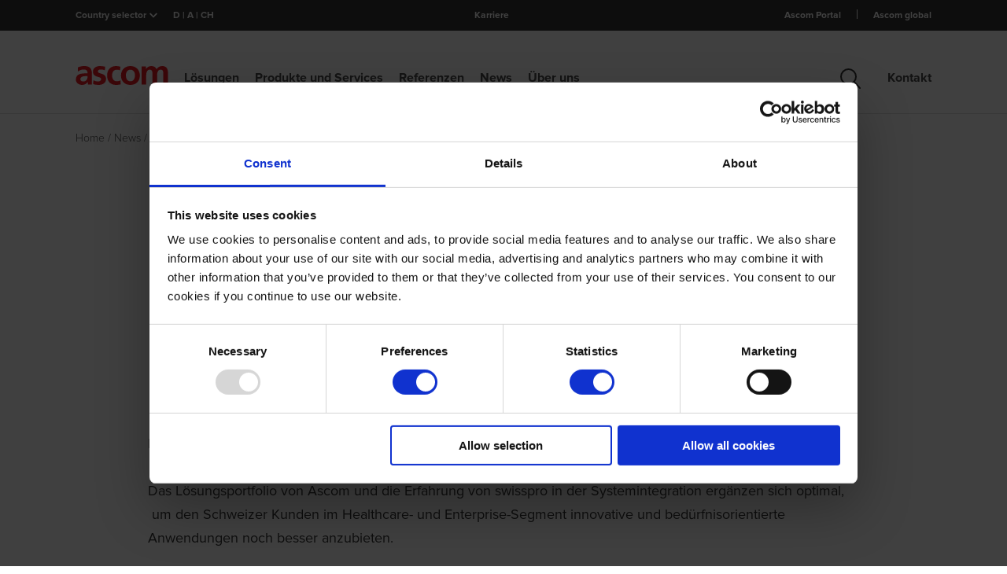

--- FILE ---
content_type: text/html; charset=utf-8
request_url: https://www.ascom.com/de/news/lokale-news/de-news/ascom-und-swisspro-schliessen-strategische-partnerschaft-ab/
body_size: 11952
content:


<!DOCTYPE html>
<html class="" lang="de">
<head>
    <meta charset="utf-8" />
    <meta name="viewport" content="width=device-width, initial-scale=1.0">

    <script>
        window.dataLayer = window.dataLayer || [];
        window.dataLayer.push({
            event: "breadcrumb_navigation",
            breadcrumbs: [{"Name":"Home","Url":"https://www.ascom.com/de/"},{"Name":"News","Url":"https://www.ascom.com/de/news/"},{"Name":"Local news","Url":"https://www.ascom.com/de/news/lokale-news/"},{"Name":"DE news","Url":"https://www.ascom.com/de/news/lokale-news/de-news/"},{"Name":"Ascom und swisspro schliessen strategische Partnerschaft ab","Url":"https://www.ascom.com/de/news/lokale-news/de-news/ascom-und-swisspro-schliessen-strategische-partnerschaft-ab/"}]
        });
</script>

        <script id="Cookiebot" src="https://consent.cookiebot.com/uc.js" data-cbid="6b51dd0f-95e3-4b0e-8727-fb46ae23babb" data-blockingmode="auto" type="text/javascript"></script>
    
        <!-- Google Tag Manager -->
        <script data-cookieconsent="ignore">
            (function (w, d, s, l, i) {
                w[l] = w[l] || [];
                w[l].push({
                    'gtm.start':
                        new Date().getTime(), event: 'gtm.js'
                });
                var f = d.getElementsByTagName(s)[0],
                    j = d.createElement(s), dl = l != 'dataLayer' ? '&l=' + l : '';
                j.async = true;
                j.src =
                    'https://www.googletagmanager.com/gtm.js?id=' + i + dl;
                f.parentNode.insertBefore(j, f);
            })(window, document, 'script', 'dataLayer', 'GTM-KW6Q67N');
        </script>
        <!-- End Google Tag Manager -->

    <link rel="canonical" href="https://www.ascom.com/de/news/lokale-news/de-news/ascom-und-swisspro-schliessen-strategische-partnerschaft-ab/" />


    <meta name="title" content="Ascom und swisspro schliessen strategische Partnerschaft ab" />


    <link rel="alternate" href="https://www.ascom.com/de/news/lokale-news/de-news/ascom-und-swisspro-schliessen-strategische-partnerschaft-ab/" hreflang="de" />


    <title>Ascom und swisspro schliessen strategische Partnerschaft ab</title>
    
    
    <script type="application/ld+json">
{"headline":"Ascom und swisspro schliessen strategische Partnerschaft ab","datePublished":"2021-03-11T09:55:06.000Z","dateModified":"2021-03-11T09:55:06.000Z","image":["https://www.ascom.com/contentassets/f52bfd773caa4e95b970333f44f8cc09/ascom-logo.jpg?width=1024"],"author":[{"@type":"Organization","name":"Ascom Marketing Team","url":"https://www.ascom.com/"}],"@context":"https://schema.org","@type":"NewsArticle"}
</script>


    
    
    
    <link href="/frontend/css/main.css?version=639040604780000000" rel="stylesheet" />

    <script src="/frontend/js/jquery.js?version=639040604780000000"></script>

    <script type="text/javascript">
_iaq = [ ['client', 'ascomsverige'], ['track', 'consume'] ]; !function(d,s){var ia=d.createElement(s);ia.async=1,s=d.getElementsByTagName(s)[0],ia.src='//s.emea01.idio.episerver.net/ia.js',s.parentNode.insertBefore(ia,s)}(document,'script');
</script>

<script type="text/javascript">var appInsights=window.appInsights||function(config){function t(config){i[config]=function(){var t=arguments;i.queue.push(function(){i[config].apply(i,t)})}}var i={config:config},u=document,e=window,o="script",s="AuthenticatedUserContext",h="start",c="stop",l="Track",a=l+"Event",v=l+"Page",r,f;setTimeout(function(){var t=u.createElement(o);t.src=config.url||"https://js.monitor.azure.com/scripts/a/ai.0.js";u.getElementsByTagName(o)[0].parentNode.appendChild(t)});try{i.cookie=u.cookie}catch(y){}for(i.queue=[],r=["Event","Exception","Metric","PageView","Trace","Dependency"];r.length;)t("track"+r.pop());return t("set"+s),t("clear"+s),t(h+a),t(c+a),t(h+v),t(c+v),t("flush"),config.disableExceptionTracking||(r="onerror",t("_"+r),f=e[r],e[r]=function(config,t,u,e,o){var s=f&&f(config,t,u,e,o);return s!==!0&&i["_"+r](config,t,u,e,o),s}),i}({instrumentationKey:"8e84f7e0-4e22-43be-a258-0a6250d76e7f",sdkExtension:"a"});window.appInsights=appInsights;appInsights.queue&&appInsights.queue.length===0&&appInsights.trackPageView();</script></head>
<body>
    <!-- Google Tag Manager (noscript) -->
    <noscript>
        <iframe src="https://www.googletagmanager.com/ns.html?id=GTM-KW6Q67N"
                height="0" width="0" style="display:none;visibility:hidden"></iframe>
    </noscript>
    <!-- End Google Tag Manager (noscript) -->

    
    

    <header class="main-header">
        <!--InfoBar section-->
        <div class="c-infobar">
            <div class="c-infobar__container grid-container--small">
                <div class="c-infobar__left">
                    
<div class="country-selector">
    <div class="selector">Country selector</div> <img src="/Frontend/images/chevron_white.svg" alt="chevron arrow" />
    <div class="dropdown-country">
        <div class="dropdown-country__inner">
            <div class="grid-container--small">
                <div class="close-drowpdown-icon"></div>
                <div class="countries__wrapper">
    <div class="countries__collumn">
        <ul>
            <li>
                        <a href="/?resetBranchToken=b2fc0925de834ccb83149a2d75fa928b" class="">Corporate</a>
            </li>
            <li>
                        <a href="/asia-pacific" class="">Asia Pacific</a>
            </li>
            <li>
                        <a href="/nl-be" class="">Belgi&#235;</a>
                        <a href="/fr-be" class="">Belgique</a>
            </li>
            <li>
                        <a href="/da" class="">Danmark</a>
            </li>
            <li>
                        <a href="/de" class="selected">D | A | CH</a>
            </li>
        </ul>
    </div>
                        <div class="countries__collumn">
        <ul>
            <li>
                        <a href="/fr" class="">France</a>
            </li>
            <li>
                        <a href="/it" class="">Italia</a>
            </li>
            <li>
                        <a href="/nl" class="">Nederland</a>
            </li>
            <li>
                        <a href="/north-america" class="">North America</a>
            </li>
            <li>
                        <a href="/no" class="">Norge</a>
            </li>
            <li>
                        <a href="/pt" class="">Portugal</a>
            </li>
        </ul>
    </div>
                        <div class="countries__collumn">
        <ul>
            <li>
                        <a href="/es" class="">Spain</a>
            </li>
            <li>
                        <a href="/fi" class="">Suomi</a>
            </li>
            <li>
                        <a href="/sv" class="">Sverige</a>
            </li>
            <li>
                        <a href="/fr-ch" class="">Suisse</a>
            </li>
            <li>
                        <a href="/uk" class="">United Kingdom</a>
            </li>
            <li>
                        <a href="/pl" class="">Poland</a>
            </li>
        </ul>
    </div>
                </div>
            </div>
        </div>
    </div>
</div>
<div class="current-language">D | A | CH</div>
                </div>

                <div class="c-infobar__center">
    <a href="/de/uber-uns/arbeiten-bei-ascom/careers/" class="job-link">Karriere</a>
</div>

                
<div class="c-infobar__right">
        <ul>
                <li class="">
                    <a href="/de/uber-uns/vorteile-von-ascom/ascom-portal-access/" target="_blank">Ascom Portal</a>
                </li>
                <li class="">
                    <a href="/?resetBranchToken=4e6c5074aa8d4bad82878b14346df432">Ascom global</a>
                </li>
        </ul>
</div>

            </div>
        </div>

        <!--Top Header section-->
        <section class="header-container">
            <div class="header">
                <div class="grid-container--small">
                    


    <div class="header__wrapper">
        <div class="logo">
            <a href="/de">
                <img src="/Frontend/images/ascom-logo.svg" alt="Ascom company logo" />
            </a>
        </div>
        <nav class="navbar">
            <ul class="nav">
                        <li class="rootmenu ">
                            <a class="nav-title" href="/de/losungen/">L&#246;sungen</a>
                            
                                <div class="desktop-nav">
                                    <div class="desktop-nav__inner nav-item">
                                        <div class="grid-container--small nav-item-content">
                                            <div class="close-drowpdown-icon"></div>
                                            <div class="desktop-nav__inner--title"><a href="/de/losungen/">L&#246;sungen</a></div>
                                                <ul>
                                                            <li class="">
                <a href="/de/losungen/enterprise/" class="chevron">Enterprise</a>

                <div class="nav-item hover">
                    <div class="nav-item-content">
                        <ul>
                            <li>
                                <a class="title" href="/de/losungen/enterprise/">Enterprise</a>
                            </li>
                                    <li class="">
                <a href="/de/losungen/enterprise/arbeitsplatzsicherheit/" class="chevron">Sicherheit am Arbeitsplatz</a>

                <div class="nav-item ">
                    <div class="nav-item-content">
                        <ul>
                            <li>
                                <a class="title" href="/de/losungen/enterprise/arbeitsplatzsicherheit/">Sicherheit am Arbeitsplatz</a>
                            </li>
                                    <li class="">
                <a href="/de/losungen/enterprise/arbeitsplatzsicherheit/personalsicherheitsalarme/" class="">Personalsicherheitsalarme</a>

        </li>
        <li class="">
                <a href="/de/losungen/enterprise/arbeitsplatzsicherheit/sicherheit-am-alleinarbeitsplatz/" class="">Sicherheit am Alleinarbeitsplatz</a>

        </li>
        <li class="">
                <a href="/de/losungen/enterprise/arbeitsplatzsicherheit/sicherheitsdienst/" class="">Sicherheitsdienst</a>

        </li>

                        </ul>
                    </div>
                </div>
        </li>
        <li class="">
                <a href="/de/losungen/enterprise/situationsbewusstsein/" class="chevron">Situationsbewusstsein</a>

                <div class="nav-item ">
                    <div class="nav-item-content">
                        <ul>
                            <li>
                                <a class="title" href="/de/losungen/enterprise/situationsbewusstsein/">Situationsbewusstsein</a>
                            </li>
                                    <li class="">
                <a href="/de/losungen/enterprise/situationsbewusstsein/iot-und-sensorintegration/" class="">IoT und Sensorintegration</a>

        </li>

                        </ul>
                    </div>
                </div>
        </li>
        <li class="">
                <a href="/de/losungen/enterprise/betriebliche-effizienz/" class="chevron">Betriebliche Effizienz</a>

                <div class="nav-item ">
                    <div class="nav-item-content">
                        <ul>
                            <li>
                                <a class="title" href="/de/losungen/enterprise/betriebliche-effizienz/">Betriebliche Effizienz</a>
                            </li>
                                    <li class="">
                <a href="/de/losungen/enterprise/betriebliche-effizienz/aufgabenmanagement/" class="">Aufgabenmanagement</a>

        </li>
        <li class="">
                <a href="/de/losungen/enterprise/betriebliche-effizienz/planmabige-wartung/" class="">Planm&#228;&#223;ige Wartung</a>

        </li>
        <li class="">
                <a href="/de/losungen/enterprise/betriebliche-effizienz/storungsreaktion/" class="">St&#246;rungsreaktion</a>

        </li>

                        </ul>
                    </div>
                </div>
        </li>

                        </ul>
                    </div>
                </div>
        </li>
        <li class="">
                <a href="/de/losungen/krankenhauser-akutversorgung/" class="chevron">L&#246;sungen f&#252;r Krankenh&#228;user</a>

                <div class="nav-item hover">
                    <div class="nav-item-content">
                        <ul>
                            <li>
                                <a class="title" href="/de/losungen/krankenhauser-akutversorgung/">L&#246;sungen f&#252;r Krankenh&#228;user</a>
                            </li>
                                    <li class="">
                <a href="/de/losungen/krankenhauser-akutversorgung/integration-von-medizingeraten/" class="">Integration von medizinischen Ger&#228;ten</a>

        </li>
        <li class="">
                <a href="/de/losungen/krankenhauser-akutversorgung/klinische-uberwachung/" class="">Klinische &#220;berwachung</a>

        </li>
        <li class="">
                <a href="/de/losungen/krankenhauser-akutversorgung/leise-intensivstation/" class="">Ruhige Intensivstation (ITS)</a>

        </li>
        <li class="">
                <a href="/de/losungen/krankenhauser-akutversorgung/klinisches-alarmmanagement/" class="">Klinisches Alarmmanagement</a>

        </li>
        <li class="">
                <a href="/de/losungen/krankenhauser-akutversorgung/virtueller-rundgang/" class="">Virtueller 360 Grad Rundgang</a>

        </li>
        <li class="">
                <a href="/de/losungen/krankenhauser-akutversorgung/solutions/smarter-patientenruf/" class="">Smarte Patientenrufsysteme</a>

        </li>
        <li class="">
                <a href="/de/losungen/krankenhauser-akutversorgung/solutions/personalsicherheit-am-arbeitsplatz/" class="">Personalsicherheit am Arbeitsplatz</a>

        </li>
        <li class="">
                <a href="/de/losungen/krankenhauser-akutversorgung/solutions/stille-medizinische-alarme/" class="">Stille medizinische Alarme</a>

        </li>
        <li class="">
                <a href="/de/losungen/krankenhauser-akutversorgung/solutions/pflege-koordination/" class="">Pflege-Koordination</a>

        </li>
        <li class="">
                <a href="/de/losungen/krankenhauser-akutversorgung/solutions/teamalarmierung-und-ersthelfer-management/" class="">Team-Alarmierungen &amp; Ersthelferl&#246;sungen</a>

        </li>
        <li class="">
                <a href="/de/losungen/krankenhauser-akutversorgung/solutions/entscheidungsunterstutzung/" class="">Entscheidungsunterst&#252;tzungssystem (CDSS)</a>

        </li>

                        </ul>
                    </div>
                </div>
        </li>
        <li class="">
                <a href="/de/losungen/langzeitpflege/" class="chevron">L&#246;sungen f&#252;r die Langzeitpflege</a>

                <div class="nav-item hover">
                    <div class="nav-item-content">
                        <ul>
                            <li>
                                <a class="title" href="/de/losungen/langzeitpflege/">L&#246;sungen f&#252;r die Langzeitpflege</a>
                            </li>
                                    <li class="">
                <a href="/de/losungen/langzeitpflege/aktivitatsuberwachung/" class="">Aktivit&#228;ts&#252;berwachungsl&#246;sung</a>

        </li>
        <li class="">
                <a href="/de/losungen/langzeitpflege/bewohnerkommunikations--und-bewohnerrufsystem/" class="">Kommunikations- und Rufsysteme f&#252;r Bewohner</a>

        </li>
        <li class="">
                <a href="/de/losungen/langzeitpflege/zielgerichtetes-alarmmanagementsystem/" class="">Zielgerichtetes Alarmmanagementsystem</a>

        </li>
        <li class="">
                <a href="/de/losungen/langzeitpflege/schutz-desorientierter-bewohner/" class="">Schutz desorientierter Bewohner</a>

        </li>

                        </ul>
                    </div>
                </div>
        </li>

                                                </ul>
                                        </div>
                                    </div>
                                </div>
                        </li>
                        <li class="rootmenu ">
                            <a class="nav-title" href="/de/produkte-und-services/">Produkte und Services</a>
                            
                                <div class="desktop-nav">
                                    <div class="desktop-nav__inner nav-item">
                                        <div class="grid-container--small nav-item-content">
                                            <div class="close-drowpdown-icon"></div>
                                            <div class="desktop-nav__inner--title"><a href="/de/produkte-und-services/">Produkte und Services</a></div>
                                                <ul>
                                                            <li class="">
                <a href="/de/produkte-und-services/software/" class="chevron">Software</a>

                <div class="nav-item hover">
                    <div class="nav-item-content">
                        <ul>
                            <li>
                                <a class="title" href="/de/produkte-und-services/software/">Software</a>
                            </li>
                                    <li class="">
                <a href="/de/produkte-und-services/software/smartsense-software/" class="">SmartSense Software</a>

        </li>
        <li class="">
                <a href="/de/produkte-und-services/software/ascom--digistat-suite/" class="">Digistat Software-Suite</a>

        </li>
        <li class="">
                <a href="/de/produkte-und-services/software/unite-kommunikationssoftware/" class="">Ascom Unite Software</a>

        </li>
        <li class="">
                <a href="/de/produkte-und-services/software/ofelia-software/" class="">Ofelia Software</a>

        </li>
        <li class="">
                <a href="/de/produkte-und-services/software/prisoner-app/" class="">Prisoner-App</a>

        </li>

                        </ul>
                    </div>
                </div>
        </li>
        <li class="">
                <a href="/de/produkte-und-services/services/" class="chevron">Services</a>

                <div class="nav-item hover">
                    <div class="nav-item-content">
                        <ul>
                            <li>
                                <a class="title" href="/de/produkte-und-services/services/">Services</a>
                            </li>
                                    <li class="">
                <a href="/de/produkte-und-services/services/consulting-services/" class="">Consulting Services</a>

        </li>
        <li class="">
                <a href="/de/produkte-und-services/services/implementierung-und-schulung/" class="">Implementierung und Schulung</a>

        </li>
        <li class="">
                <a href="/de/produkte-und-services/services/support-und-wartung/" class="">Support und Wartung</a>

        </li>

                        </ul>
                    </div>
                </div>
        </li>
        <li class="">
                <a href="/de/produkte-und-services/patienten--und-bewohnerrufsysteme/" class="chevron">Patienten- und Bewohnerrufsysteme</a>

                <div class="nav-item hover">
                    <div class="nav-item-content">
                        <ul>
                            <li>
                                <a class="title" href="/de/produkte-und-services/patienten--und-bewohnerrufsysteme/">Patienten- und Bewohnerrufsysteme</a>
                            </li>
                                    <li class="">
                <a href="/de/produkte-und-services/patienten--und-bewohnerrufsysteme/telecare-fur-pflegeheime/" class="">teleCARE f&#252;r Pflegeheime</a>

        </li>
        <li class="">
                <a href="/de/produkte-und-services/patienten--und-bewohnerrufsysteme/telecare-fur-krankenhauser/" class="">teleCARE f&#252;r Krankenh&#228;user</a>

        </li>

                        </ul>
                    </div>
                </div>
        </li>
        <li class="">
                <a href="/de/produkte-und-services/mobilgerate/" class="chevron">Mobilger&#228;te</a>

                <div class="nav-item hover">
                    <div class="nav-item-content">
                        <ul>
                            <li>
                                <a class="title" href="/de/produkte-und-services/mobilgerate/">Mobilger&#228;te</a>
                            </li>
                                    <li class="">
                <a href="/de/produkte-und-services/mobilgerate/smartphones/" class="chevron">Smartphones</a>

                <div class="nav-item ">
                    <div class="nav-item-content">
                        <ul>
                            <li>
                                <a class="title" href="/de/produkte-und-services/mobilgerate/smartphones/">Smartphones</a>
                            </li>
                                    <li class="">
                <a href="/de/produkte-und-services/mobilgerate/smartphones/myco-4/" class="">Myco 4</a>

        </li>

                        </ul>
                    </div>
                </div>
        </li>
        <li class="">
                <a href="/de/produkte-und-services/mobilgerate/dect--und-vowifi-telefone/" class="chevron">DECT- und VoWiFi-Telefone</a>

                <div class="nav-item ">
                    <div class="nav-item-content">
                        <ul>
                            <li>
                                <a class="title" href="/de/produkte-und-services/mobilgerate/dect--und-vowifi-telefone/">DECT- und VoWiFi-Telefone</a>
                            </li>
                                    <li class="">
                <a href="/de/produkte-und-services/mobilgerate/dect--und-vowifi-telefone/i63/" class="">i63</a>

        </li>
        <li class="">
                <a href="/de/produkte-und-services/mobilgerate/dect--und-vowifi-telefone/d83/" class="">d83</a>

        </li>
        <li class="">
                <a href="/de/produkte-und-services/mobilgerate/dect--und-vowifi-telefone/d63/" class="">d63</a>

        </li>
        <li class="">
                <a href="/de/produkte-und-services/mobilgerate/dect--und-vowifi-telefone/d43/" class="">d43</a>

        </li>

                        </ul>
                    </div>
                </div>
        </li>
        <li class="">
                <a href="/de/produkte-und-services/mobilgerate/pager/" class="chevron">Pager</a>

                <div class="nav-item ">
                    <div class="nav-item-content">
                        <ul>
                            <li>
                                <a class="title" href="/de/produkte-und-services/mobilgerate/pager/">Pager</a>
                            </li>
                                    <li class="">
                <a href="/de/produkte-und-services/mobilgerate/pager/a72/" class="">a72</a>

        </li>
        <li class="">
                <a href="/de/produkte-und-services/mobilgerate/pager/914d/" class="">914D</a>

        </li>

                        </ul>
                    </div>
                </div>
        </li>
        <li class="">
                <a href="/de/produkte-und-services/mobilgerate/MSTeams/" class="">MS Teams in IP-DECT</a>

        </li>

                        </ul>
                    </div>
                </div>
        </li>

                                                </ul>
                                        </div>
                                    </div>
                                </div>
                        </li>
                        <li class="rootmenu ">
                            <a class="nav-title" href="/de/kundenreferenzen/">Referenzen</a>
                            
                                <div class="desktop-nav">
                                    <div class="desktop-nav__inner nav-item">
                                        <div class="grid-container--small nav-item-content">
                                            <div class="close-drowpdown-icon"></div>
                                            <div class="desktop-nav__inner--title"><a href="/de/kundenreferenzen/">Weitere Kundenreferenzen</a></div>
                                                <ul>
                                                            <li class="">
                <a href="/de/kundenreferenzen/ElfenauPark/" class="">ElfenauPark</a>

        </li>
        <li class="">
                <a href="/de/kundenreferenzen/zumsy-birgli/" class="">Zumsy Birgli</a>

        </li>
        <li class="">
                <a href="/de/kundenreferenzen/drk-krankenhaus-clementinenhaus-hannover/" class="">DRK-Krankenhaus Clementinenhaus Hannover</a>

        </li>
        <li class="">
                <a href="/de/kundenreferenzen/das-universitaetsklinikum-bonn/" class="">Universit&#228;tsklinikum Bonn</a>

        </li>
        <li class="">
                <a href="/de/kundenreferenzen/varta-kundenreferenz/" class="">Varta Microbattery</a>

        </li>
        <li class="">
                <a href="/de/kundenreferenzen/alterswohnen-sts-ag/" class="">Alterswohnen STS AG</a>

        </li>
        <li class="">
                <a href="/de/kundenreferenzen/wernsing-feinkost-kundenreferenz/" class="">Wernsing Feinkost</a>

        </li>

                                                </ul>
                                        </div>
                                    </div>
                                </div>
                        </li>
                        <li class="rootmenu ">
                            <a class="nav-title" href="/de/news/">News</a>
                            
                                <div class="desktop-nav">
                                    <div class="desktop-nav__inner nav-item">
                                        <div class="grid-container--small nav-item-content">
                                            <div class="close-drowpdown-icon"></div>
                                            <div class="desktop-nav__inner--title"><a href="/de/news/">News</a></div>
                                                <ul>
                                                            <li class="">
                <a href="/de/news/blogs/" class="chevron">Ascom Blog</a>

                <div class="nav-item hover">
                    <div class="nav-item-content">
                        <ul>
                            <li>
                                <a class="title" href="/de/news/blogs/">Ascom Blog</a>
                            </li>
                                    <li class="">
                <a href="/de/news/blogs/de-blogs/digitale-reifegradmessung/" class="">Digitale Reifegradmessung</a>

        </li>
        <li class="">
                <a href="/de/news/blogs/de-blogs/die-zukunft-liegt-in-der-cloud/" class="">Die Zukunft liegt in der Cloud</a>

        </li>
        <li class="">
                <a href="/de/news/blogs/de-blogs/move-the-data---not-the-caregiver/" class="">Move the Data - not the Caregiver!</a>

        </li>
        <li class="">
                <a href="/de/news/blogs/de-blogs/people-of-ascom_nicole/" class="">People of Ascom: Nicole</a>

        </li>
        <li class="">
                <a href="/de/news/blogs/global-blogs/leise-intensivstation/" class="">Die leise Intensivstation: Revolutionierung des Gesundheitswesens durch Innovation und Interoperabilit&#228;t</a>

        </li>

                        </ul>
                    </div>
                </div>
        </li>
        <li class="">
                <a href="/de/news/events/" class="chevron">Events</a>

                <div class="nav-item hover">
                    <div class="nav-item-content">
                        <ul>
                            <li>
                                <a class="title" href="/de/news/events/">Events</a>
                            </li>
                                    <li class="">
                <a href="/de/news/events/esicm-2025/" class="">ESICM 2025</a>

        </li>
        <li class="">
                <a href="/de/news/events/de-events/ascom-bei-der-dmea-2025/" class="">DMEA 2025 in Berlin</a>

        </li>

                        </ul>
                    </div>
                </div>
        </li>

                                                </ul>
                                        </div>
                                    </div>
                                </div>
                        </li>
                        <li class="rootmenu ">
                            <a class="nav-title" href="/de/uber-uns/">&#220;ber uns</a>
                            
                                <div class="desktop-nav">
                                    <div class="desktop-nav__inner nav-item">
                                        <div class="grid-container--small nav-item-content">
                                            <div class="close-drowpdown-icon"></div>
                                            <div class="desktop-nav__inner--title"><a href="/de/uber-uns/">&#220;ber uns</a></div>
                                                <ul>
                                                            <li class="">
                <a href="/de/uber-uns/wer-wir-sind/" class="chevron">Wer wir sind</a>

                <div class="nav-item hover">
                    <div class="nav-item-content">
                        <ul>
                            <li>
                                <a class="title" href="/de/uber-uns/wer-wir-sind/">Wer wir sind</a>
                            </li>
                                    <li class="">
                <a href="/de/uber-uns/wer-wir-sind/unternehmensstrategie/" class="">Unternehmensstrategie</a>

        </li>
        <li class="">
                <a href="/de/uber-uns/wer-wir-sind/kontakt/" class="">Kontakt</a>

        </li>

                        </ul>
                    </div>
                </div>
        </li>
        <li class="">
                <a href="/de/uber-uns/vorteile-von-ascom/" class="chevron">Vorteile von Ascom</a>

                <div class="nav-item hover">
                    <div class="nav-item-content">
                        <ul>
                            <li>
                                <a class="title" href="/de/uber-uns/vorteile-von-ascom/">Vorteile von Ascom</a>
                            </li>
                                    <li class="">
                <a href="/de/uber-uns/vorteile-von-ascom/interoperabilitatspartner/" class="chevron">Interoperabilit&#228;tspartner</a>

                <div class="nav-item ">
                    <div class="nav-item-content">
                        <ul>
                            <li>
                                <a class="title" href="/de/uber-uns/vorteile-von-ascom/interoperabilitatspartner/">Interoperabilit&#228;tspartner</a>
                            </li>
                                    <li class="">
                <a href="/de/uber-uns/vorteile-von-ascom/interoperabilitatspartner/avaya/" class="">Avaya</a>

        </li>
        <li class="">
                <a href="/de/uber-uns/vorteile-von-ascom/interoperabilitatspartner/lancom-systems/" class="">Lancom Systems</a>

        </li>
        <li class="">
                <a href="/de/uber-uns/vorteile-von-ascom/interoperabilitatspartner/mindray/" class="">Mindray</a>

        </li>
        <li class="">
                <a href="/de/uber-uns/vorteile-von-ascom/interoperabilitatspartner/mobileiron/" class="">MobileIron</a>

        </li>
        <li class="">
                <a href="/de/uber-uns/vorteile-von-ascom/interoperabilitatspartner/ruckus-networks/" class="">Ruckus Networks</a>

        </li>
        <li class="">
                <a href="/de/uber-uns/vorteile-von-ascom/interoperabilitatspartner/sonitor/" class="">Sonitor</a>

        </li>
        <li class="">
                <a href="/de/uber-uns/vorteile-von-ascom/interoperabilitatspartner/stanley-healthcare/" class="">STANLEY Healthcare</a>

        </li>

                        </ul>
                    </div>
                </div>
        </li>
        <li class="">
                <a href="/de/uber-uns/vorteile-von-ascom/ecosystem-myco--friends/" class="chevron">Ecosystem Myco &amp; Friends</a>

                <div class="nav-item ">
                    <div class="nav-item-content">
                        <ul>
                            <li>
                                <a class="title" href="/de/uber-uns/vorteile-von-ascom/ecosystem-myco--friends/">Ecosystem Myco &amp; Friends</a>
                            </li>
                                    <li class="">
                <a href="/de/uber-uns/vorteile-von-ascom/ecosystem-myco--friends/myco--friends-app-partner/" class="">Myco &amp; Friends App Partner</a>

        </li>

                        </ul>
                    </div>
                </div>
        </li>

                        </ul>
                    </div>
                </div>
        </li>
        <li class="">
                <a href="/de/uber-uns/arbeiten-bei-ascom/" class="chevron">Arbeiten bei Ascom</a>

                <div class="nav-item hover">
                    <div class="nav-item-content">
                        <ul>
                            <li>
                                <a class="title" href="/de/uber-uns/arbeiten-bei-ascom/">Arbeiten bei Ascom</a>
                            </li>
                                    <li class="">
                <a href="/de/uber-uns/arbeiten-bei-ascom/careers/" class="">Karriere</a>

        </li>

                        </ul>
                    </div>
                </div>
        </li>
        <li class="">
                <a href="/de/uber-uns/sales-partner/" class="">Sales Partner</a>

        </li>

                                                </ul>
                                        </div>
                                    </div>
                                </div>
                        </li>
                        <li class="rootmenu contact">
                            <a class="nav-title" href="/de/uber-uns/wer-wir-sind/kontakt/">Kontakt</a>
                        </li>

                    <li class="search">
                        <span>
                            <img src="/Frontend/images/search.svg" alt="Suche" />
                        </span>
                        <div class="desktop-nav">
                            <div class="dropdown-search">
                                <div class="c-search">
                                    <div class="grid-container--small">
                                        <div class="c-search__container" id="nav-menu-search-form-container">
                                            <form action="/search-controller/search" data-ajax="true" data-ajax-method="post" data-ajax-mode="replace" data-ajax-success="homepageSearchLoaded" data-ajax-update="#nav-menu-search-form-container" id="form0" method="post">    <div class="c-search__input">
        <input class="searchTextBox text-box single-line" id="SearchTerm" name="SearchTerm" placeholder="Suchbegriff" type="text" value="" />
        
        <button type="button" data-is-header="true"></button>
    </div>
    <button class="c-search__button">Suche</button>
<input id="pageReference" name="pageReference" type="hidden" value="b04ydGJNZnhvcUFLSWMwaDVQczVqdz090" /><input id="pageLanguage" name="pageLanguage" type="hidden" value="UVh3c0JzQitpTmtoc0JuT3BCSGxJUT090" /><input id="pageRedirect" name="pageRedirect" type="hidden" value="" /><input name="__RequestVerificationToken" type="hidden" value="mbhecTTA43EglatSKbBT0SqWNtplhRPnxK0-P9YyKRut--JhHGf41JVgoPHPipLFgx1sV05PYHMnmqRl6ltWDnd5PgDDiS4uEJT7-DrXjjo1" /></form>
                                        </div>
                                    </div>
                                </div>
                            </div>
                        </div>
                    </li>
            </ul>
        </nav>

        <div class="mobile-icons__container">
                <div>
                    <a href="/de/suche/">
                        <img src="/Frontend/images/search.svg" alt="search">
                    </a>
                </div>
            <span class="hamburger-button">
                <span></span>
            </span>
        </div>
    </div>
    <div class="mobile-nav">
        <div class="mobile-nav__wrapper">
            
<div class="mobile-selector__wrapper">
    <div class="mobile-selector--container">
        <div class="mobile-selector">Country Selector: <span>D | A | CH</span></div>
        <div class="arrow-image-container">
            <div class="arrow-image"></div>
        </div>
    </div>
    <ul class="inner-menu">
        <li class="inner-item">
            <div class="inner-item--container">
                        <a href="/?resetBranchToken=ce09e1963657495b9cc65656083db983" class="">Corporate</a>
            </div>
        </li>
        <li class="inner-item">
            <div class="inner-item--container">
                        <a href="/asia-pacific" class="">Asia Pacific</a>
            </div>
        </li>
        <li class="inner-item">
            <div class="inner-item--container">
                        <a href="/nl-be" class="">Belgi&#235;</a>
                        <a href="/fr-be" class="">Belgique</a>
            </div>
        </li>
        <li class="inner-item">
            <div class="inner-item--container">
                        <a href="/da" class="">Danmark</a>
            </div>
        </li>
        <li class="inner-item">
            <div class="inner-item--container">
                        <a href="/de" class="selected">D | A | CH</a>
            </div>
        </li>
                <li class="inner-item">
            <div class="inner-item--container">
                        <a href="/fr" class="">France</a>
            </div>
        </li>
        <li class="inner-item">
            <div class="inner-item--container">
                        <a href="/it" class="">Italia</a>
            </div>
        </li>
        <li class="inner-item">
            <div class="inner-item--container">
                        <a href="/nl" class="">Nederland</a>
            </div>
        </li>
        <li class="inner-item">
            <div class="inner-item--container">
                        <a href="/north-america" class="">North America</a>
            </div>
        </li>
        <li class="inner-item">
            <div class="inner-item--container">
                        <a href="/no" class="">Norge</a>
            </div>
        </li>
        <li class="inner-item">
            <div class="inner-item--container">
                        <a href="/pt" class="">Portugal</a>
            </div>
        </li>
                <li class="inner-item">
            <div class="inner-item--container">
                        <a href="/es" class="">Spain</a>
            </div>
        </li>
        <li class="inner-item">
            <div class="inner-item--container">
                        <a href="/fi" class="">Suomi</a>
            </div>
        </li>
        <li class="inner-item">
            <div class="inner-item--container">
                        <a href="/sv" class="">Sverige</a>
            </div>
        </li>
        <li class="inner-item">
            <div class="inner-item--container">
                        <a href="/fr-ch" class="">Suisse</a>
            </div>
        </li>
        <li class="inner-item">
            <div class="inner-item--container">
                        <a href="/uk" class="">United Kingdom</a>
            </div>
        </li>
        <li class="inner-item">
            <div class="inner-item--container">
                        <a href="/pl" class="">Poland</a>
            </div>
        </li>
    </ul>
</div>
            <ul class="main-menu">
                        <li class="main-item">
                            <div class="main-item--container">
                                    <a href="/de/losungen/" class="">L&#246;sungen</a>

                                    <div class="arrow-image-container">
                                        <div class="arrow-image"></div>
                                    </div>
                            </div>
                                <ul class="inner-menu">
                                        <li class="inner-item">
                                            <div class="inner-item--container">
                                                    <a href="/de/losungen/enterprise/" class="">Enterprise</a>

                                                    <div class="arrow-image-container">
                                                        <div class="arrow-image"></div>
                                                    </div>
                                            </div>
                                                <ul class="secondary-inner-item">
                                                        <li>
                                                            <div class="secondary-inner-item--container">
                                                                    <a href="/de/losungen/enterprise/arbeitsplatzsicherheit/" class="">Sicherheit am Arbeitsplatz</a>

                                                            </div>
                                                        </li>
                                                        <li>
                                                            <div class="secondary-inner-item--container">
                                                                    <a href="/de/losungen/enterprise/situationsbewusstsein/" class="">Situationsbewusstsein</a>

                                                            </div>
                                                        </li>
                                                        <li>
                                                            <div class="secondary-inner-item--container">
                                                                    <a href="/de/losungen/enterprise/betriebliche-effizienz/" class="">Betriebliche Effizienz</a>

                                                            </div>
                                                        </li>
                                                </ul>
                                        </li>
                                        <li class="inner-item">
                                            <div class="inner-item--container">
                                                    <a href="/de/losungen/krankenhauser-akutversorgung/" class="">L&#246;sungen f&#252;r Krankenh&#228;user</a>

                                                    <div class="arrow-image-container">
                                                        <div class="arrow-image"></div>
                                                    </div>
                                            </div>
                                                <ul class="secondary-inner-item">
                                                        <li>
                                                            <div class="secondary-inner-item--container">
                                                                    <a href="/de/losungen/krankenhauser-akutversorgung/integration-von-medizingeraten/" class="">Integration von medizinischen Ger&#228;ten</a>

                                                            </div>
                                                        </li>
                                                        <li>
                                                            <div class="secondary-inner-item--container">
                                                                    <a href="/de/losungen/krankenhauser-akutversorgung/klinische-uberwachung/" class="">Klinische &#220;berwachung</a>

                                                            </div>
                                                        </li>
                                                        <li>
                                                            <div class="secondary-inner-item--container">
                                                                    <a href="/de/losungen/krankenhauser-akutversorgung/leise-intensivstation/" class="">Ruhige Intensivstation (ITS)</a>

                                                            </div>
                                                        </li>
                                                        <li>
                                                            <div class="secondary-inner-item--container">
                                                                    <a href="/de/losungen/krankenhauser-akutversorgung/klinisches-alarmmanagement/" class="">Klinisches Alarmmanagement</a>

                                                            </div>
                                                        </li>
                                                        <li>
                                                            <div class="secondary-inner-item--container">
                                                                    <a href="/de/losungen/krankenhauser-akutversorgung/virtueller-rundgang/" class="">Virtueller 360 Grad Rundgang</a>

                                                            </div>
                                                        </li>
                                                        <li>
                                                            <div class="secondary-inner-item--container">
                                                                    <a href="/de/losungen/krankenhauser-akutversorgung/solutions/smarter-patientenruf/" class="">Smarte Patientenrufsysteme</a>

                                                            </div>
                                                        </li>
                                                        <li>
                                                            <div class="secondary-inner-item--container">
                                                                    <a href="/de/losungen/krankenhauser-akutversorgung/solutions/personalsicherheit-am-arbeitsplatz/" class="">Personalsicherheit am Arbeitsplatz</a>

                                                            </div>
                                                        </li>
                                                        <li>
                                                            <div class="secondary-inner-item--container">
                                                                    <a href="/de/losungen/krankenhauser-akutversorgung/solutions/stille-medizinische-alarme/" class="">Stille medizinische Alarme</a>

                                                            </div>
                                                        </li>
                                                        <li>
                                                            <div class="secondary-inner-item--container">
                                                                    <a href="/de/losungen/krankenhauser-akutversorgung/solutions/pflege-koordination/" class="">Pflege-Koordination</a>

                                                            </div>
                                                        </li>
                                                        <li>
                                                            <div class="secondary-inner-item--container">
                                                                    <a href="/de/losungen/krankenhauser-akutversorgung/solutions/teamalarmierung-und-ersthelfer-management/" class="">Team-Alarmierungen &amp; Ersthelferl&#246;sungen</a>

                                                            </div>
                                                        </li>
                                                        <li>
                                                            <div class="secondary-inner-item--container">
                                                                    <a href="/de/losungen/krankenhauser-akutversorgung/solutions/entscheidungsunterstutzung/" class="">Entscheidungsunterst&#252;tzungssystem (CDSS)</a>

                                                            </div>
                                                        </li>
                                                </ul>
                                        </li>
                                        <li class="inner-item">
                                            <div class="inner-item--container">
                                                    <a href="/de/losungen/langzeitpflege/" class="">L&#246;sungen f&#252;r die Langzeitpflege</a>

                                                    <div class="arrow-image-container">
                                                        <div class="arrow-image"></div>
                                                    </div>
                                            </div>
                                                <ul class="secondary-inner-item">
                                                        <li>
                                                            <div class="secondary-inner-item--container">
                                                                    <a href="/de/losungen/langzeitpflege/aktivitatsuberwachung/" class="">Aktivit&#228;ts&#252;berwachungsl&#246;sung</a>

                                                            </div>
                                                        </li>
                                                        <li>
                                                            <div class="secondary-inner-item--container">
                                                                    <a href="/de/losungen/langzeitpflege/bewohnerkommunikations--und-bewohnerrufsystem/" class="">Kommunikations- und Rufsysteme f&#252;r Bewohner</a>

                                                            </div>
                                                        </li>
                                                        <li>
                                                            <div class="secondary-inner-item--container">
                                                                    <a href="/de/losungen/langzeitpflege/zielgerichtetes-alarmmanagementsystem/" class="">Zielgerichtetes Alarmmanagementsystem</a>

                                                            </div>
                                                        </li>
                                                        <li>
                                                            <div class="secondary-inner-item--container">
                                                                    <a href="/de/losungen/langzeitpflege/schutz-desorientierter-bewohner/" class="">Schutz desorientierter Bewohner</a>

                                                            </div>
                                                        </li>
                                                </ul>
                                        </li>
                                </ul>
                        </li>
                        <li class="main-item">
                            <div class="main-item--container">
                                    <a href="/de/produkte-und-services/" class="">Produkte und Services</a>

                                    <div class="arrow-image-container">
                                        <div class="arrow-image"></div>
                                    </div>
                            </div>
                                <ul class="inner-menu">
                                        <li class="inner-item">
                                            <div class="inner-item--container">
                                                    <a href="/de/produkte-und-services/software/" class="">Software</a>

                                                    <div class="arrow-image-container">
                                                        <div class="arrow-image"></div>
                                                    </div>
                                            </div>
                                                <ul class="secondary-inner-item">
                                                        <li>
                                                            <div class="secondary-inner-item--container">
                                                                    <a href="/de/produkte-und-services/software/smartsense-software/" class="">SmartSense Software</a>

                                                            </div>
                                                        </li>
                                                        <li>
                                                            <div class="secondary-inner-item--container">
                                                                    <a href="/de/produkte-und-services/software/ascom--digistat-suite/" class="">Digistat Software-Suite</a>

                                                            </div>
                                                        </li>
                                                        <li>
                                                            <div class="secondary-inner-item--container">
                                                                    <a href="/de/produkte-und-services/software/unite-kommunikationssoftware/" class="">Ascom Unite Software</a>

                                                            </div>
                                                        </li>
                                                        <li>
                                                            <div class="secondary-inner-item--container">
                                                                    <a href="/de/produkte-und-services/software/ofelia-software/" class="">Ofelia Software</a>

                                                            </div>
                                                        </li>
                                                        <li>
                                                            <div class="secondary-inner-item--container">
                                                                    <a href="/de/produkte-und-services/software/prisoner-app/" class="">Prisoner-App</a>

                                                            </div>
                                                        </li>
                                                </ul>
                                        </li>
                                        <li class="inner-item">
                                            <div class="inner-item--container">
                                                    <a href="/de/produkte-und-services/services/" class="">Services</a>

                                                    <div class="arrow-image-container">
                                                        <div class="arrow-image"></div>
                                                    </div>
                                            </div>
                                                <ul class="secondary-inner-item">
                                                        <li>
                                                            <div class="secondary-inner-item--container">
                                                                    <a href="/de/produkte-und-services/services/consulting-services/" class="">Consulting Services</a>

                                                            </div>
                                                        </li>
                                                        <li>
                                                            <div class="secondary-inner-item--container">
                                                                    <a href="/de/produkte-und-services/services/implementierung-und-schulung/" class="">Implementierung und Schulung</a>

                                                            </div>
                                                        </li>
                                                        <li>
                                                            <div class="secondary-inner-item--container">
                                                                    <a href="/de/produkte-und-services/services/support-und-wartung/" class="">Support und Wartung</a>

                                                            </div>
                                                        </li>
                                                </ul>
                                        </li>
                                        <li class="inner-item">
                                            <div class="inner-item--container">
                                                    <a href="/de/produkte-und-services/patienten--und-bewohnerrufsysteme/" class="">Patienten- und Bewohnerrufsysteme</a>

                                                    <div class="arrow-image-container">
                                                        <div class="arrow-image"></div>
                                                    </div>
                                            </div>
                                                <ul class="secondary-inner-item">
                                                        <li>
                                                            <div class="secondary-inner-item--container">
                                                                    <a href="/de/produkte-und-services/patienten--und-bewohnerrufsysteme/telecare-fur-pflegeheime/" class="">teleCARE f&#252;r Pflegeheime</a>

                                                            </div>
                                                        </li>
                                                        <li>
                                                            <div class="secondary-inner-item--container">
                                                                    <a href="/de/produkte-und-services/patienten--und-bewohnerrufsysteme/telecare-fur-krankenhauser/" class="">teleCARE f&#252;r Krankenh&#228;user</a>

                                                            </div>
                                                        </li>
                                                </ul>
                                        </li>
                                        <li class="inner-item">
                                            <div class="inner-item--container">
                                                    <a href="/de/produkte-und-services/mobilgerate/" class="">Mobilger&#228;te</a>

                                                    <div class="arrow-image-container">
                                                        <div class="arrow-image"></div>
                                                    </div>
                                            </div>
                                                <ul class="secondary-inner-item">
                                                        <li>
                                                            <div class="secondary-inner-item--container">
                                                                    <a href="/de/produkte-und-services/mobilgerate/smartphones/" class="">Smartphones</a>

                                                            </div>
                                                        </li>
                                                        <li>
                                                            <div class="secondary-inner-item--container">
                                                                    <a href="/de/produkte-und-services/mobilgerate/dect--und-vowifi-telefone/" class="">DECT- und VoWiFi-Telefone</a>

                                                            </div>
                                                        </li>
                                                        <li>
                                                            <div class="secondary-inner-item--container">
                                                                    <a href="/de/produkte-und-services/mobilgerate/pager/" class="">Pager</a>

                                                            </div>
                                                        </li>
                                                        <li>
                                                            <div class="secondary-inner-item--container">
                                                                    <a href="/de/produkte-und-services/mobilgerate/MSTeams/" class="">MS Teams in IP-DECT</a>

                                                            </div>
                                                        </li>
                                                </ul>
                                        </li>
                                </ul>
                        </li>
                        <li class="main-item">
                            <div class="main-item--container">
                                    <a href="/de/kundenreferenzen/" class="">Referenzen</a>

                                    <div class="arrow-image-container">
                                        <div class="arrow-image"></div>
                                    </div>
                            </div>
                                <ul class="inner-menu">
                                        <li class="inner-item">
                                            <div class="inner-item--container">
                                                    <a href="/de/kundenreferenzen/ElfenauPark/" class="">ElfenauPark</a>

                                            </div>
                                        </li>
                                        <li class="inner-item">
                                            <div class="inner-item--container">
                                                    <a href="/de/kundenreferenzen/zumsy-birgli/" class="">Zumsy Birgli</a>

                                            </div>
                                        </li>
                                        <li class="inner-item">
                                            <div class="inner-item--container">
                                                    <a href="/de/kundenreferenzen/drk-krankenhaus-clementinenhaus-hannover/" class="">DRK-Krankenhaus Clementinenhaus Hannover</a>

                                            </div>
                                        </li>
                                        <li class="inner-item">
                                            <div class="inner-item--container">
                                                    <a href="/de/kundenreferenzen/das-universitaetsklinikum-bonn/" class="">Universit&#228;tsklinikum Bonn</a>

                                            </div>
                                        </li>
                                        <li class="inner-item">
                                            <div class="inner-item--container">
                                                    <a href="/de/kundenreferenzen/varta-kundenreferenz/" class="">Varta Microbattery</a>

                                            </div>
                                        </li>
                                        <li class="inner-item">
                                            <div class="inner-item--container">
                                                    <a href="/de/kundenreferenzen/alterswohnen-sts-ag/" class="">Alterswohnen STS AG</a>

                                            </div>
                                        </li>
                                        <li class="inner-item">
                                            <div class="inner-item--container">
                                                    <a href="/de/kundenreferenzen/wernsing-feinkost-kundenreferenz/" class="">Wernsing Feinkost</a>

                                            </div>
                                        </li>
                                </ul>
                        </li>
                        <li class="main-item">
                            <div class="main-item--container">
                                    <a href="/de/news/" class="">News</a>

                                    <div class="arrow-image-container">
                                        <div class="arrow-image"></div>
                                    </div>
                            </div>
                                <ul class="inner-menu">
                                        <li class="inner-item">
                                            <div class="inner-item--container">
                                                    <a href="/de/news/blogs/" class="">Ascom Blog</a>

                                                    <div class="arrow-image-container">
                                                        <div class="arrow-image"></div>
                                                    </div>
                                            </div>
                                                <ul class="secondary-inner-item">
                                                        <li>
                                                            <div class="secondary-inner-item--container">
                                                                    <a href="/de/news/blogs/de-blogs/digitale-reifegradmessung/" class="">Digitale Reifegradmessung</a>

                                                            </div>
                                                        </li>
                                                        <li>
                                                            <div class="secondary-inner-item--container">
                                                                    <a href="/de/news/blogs/de-blogs/die-zukunft-liegt-in-der-cloud/" class="">Die Zukunft liegt in der Cloud</a>

                                                            </div>
                                                        </li>
                                                        <li>
                                                            <div class="secondary-inner-item--container">
                                                                    <a href="/de/news/blogs/de-blogs/move-the-data---not-the-caregiver/" class="">Move the Data - not the Caregiver!</a>

                                                            </div>
                                                        </li>
                                                        <li>
                                                            <div class="secondary-inner-item--container">
                                                                    <a href="/de/news/blogs/de-blogs/people-of-ascom_nicole/" class="">People of Ascom: Nicole</a>

                                                            </div>
                                                        </li>
                                                        <li>
                                                            <div class="secondary-inner-item--container">
                                                                    <a href="/de/news/blogs/global-blogs/leise-intensivstation/" class="">Die leise Intensivstation: Revolutionierung des Gesundheitswesens durch Innovation und Interoperabilit&#228;t</a>

                                                            </div>
                                                        </li>
                                                </ul>
                                        </li>
                                        <li class="inner-item">
                                            <div class="inner-item--container">
                                                    <a href="/de/news/events/" class="">Events</a>

                                                    <div class="arrow-image-container">
                                                        <div class="arrow-image"></div>
                                                    </div>
                                            </div>
                                                <ul class="secondary-inner-item">
                                                        <li>
                                                            <div class="secondary-inner-item--container">
                                                                    <a href="/de/news/events/esicm-2025/" class="">ESICM 2025</a>

                                                            </div>
                                                        </li>
                                                        <li>
                                                            <div class="secondary-inner-item--container">
                                                                    <a href="/de/news/events/de-events/ascom-bei-der-dmea-2025/" class="">DMEA 2025 in Berlin</a>

                                                            </div>
                                                        </li>
                                                </ul>
                                        </li>
                                </ul>
                        </li>
                        <li class="main-item">
                            <div class="main-item--container">
                                    <a href="/de/uber-uns/" class="">&#220;ber uns</a>

                                    <div class="arrow-image-container">
                                        <div class="arrow-image"></div>
                                    </div>
                            </div>
                                <ul class="inner-menu">
                                        <li class="inner-item">
                                            <div class="inner-item--container">
                                                    <a href="/de/uber-uns/wer-wir-sind/" class="">Wer wir sind</a>

                                                    <div class="arrow-image-container">
                                                        <div class="arrow-image"></div>
                                                    </div>
                                            </div>
                                                <ul class="secondary-inner-item">
                                                        <li>
                                                            <div class="secondary-inner-item--container">
                                                                    <a href="/de/uber-uns/wer-wir-sind/unternehmensstrategie/" class="">Unternehmensstrategie</a>

                                                            </div>
                                                        </li>
                                                        <li>
                                                            <div class="secondary-inner-item--container">
                                                                    <a href="/de/uber-uns/wer-wir-sind/kontakt/" class="">Kontakt</a>

                                                            </div>
                                                        </li>
                                                </ul>
                                        </li>
                                        <li class="inner-item">
                                            <div class="inner-item--container">
                                                    <a href="/de/uber-uns/vorteile-von-ascom/" class="">Vorteile von Ascom</a>

                                                    <div class="arrow-image-container">
                                                        <div class="arrow-image"></div>
                                                    </div>
                                            </div>
                                                <ul class="secondary-inner-item">
                                                        <li>
                                                            <div class="secondary-inner-item--container">
                                                                    <a href="/de/uber-uns/vorteile-von-ascom/interoperabilitatspartner/" class="">Interoperabilit&#228;tspartner</a>

                                                            </div>
                                                        </li>
                                                        <li>
                                                            <div class="secondary-inner-item--container">
                                                                    <a href="/de/uber-uns/vorteile-von-ascom/ecosystem-myco--friends/" class="">Ecosystem Myco &amp; Friends</a>

                                                            </div>
                                                        </li>
                                                </ul>
                                        </li>
                                        <li class="inner-item">
                                            <div class="inner-item--container">
                                                    <a href="/de/uber-uns/arbeiten-bei-ascom/" class="">Arbeiten bei Ascom</a>

                                                    <div class="arrow-image-container">
                                                        <div class="arrow-image"></div>
                                                    </div>
                                            </div>
                                                <ul class="secondary-inner-item">
                                                        <li>
                                                            <div class="secondary-inner-item--container">
                                                                    <a href="/de/uber-uns/arbeiten-bei-ascom/careers/" class="">Karriere</a>

                                                            </div>
                                                        </li>
                                                </ul>
                                        </li>
                                        <li class="inner-item">
                                            <div class="inner-item--container">
                                                    <a href="/de/uber-uns/sales-partner/" class="">Sales Partner</a>

                                            </div>
                                        </li>
                                </ul>
                        </li>
                        <li class="main-item">
                            <div class="main-item--container">
                                    <a href="/de/uber-uns/wer-wir-sind/kontakt/" class="">Kontakt</a>

                            </div>
                        </li>
            </ul>
        </div>
    </div>

                </div>
            </div>
        </section>
    </header>

    <div class="grid-container--large">
    <div class="c-breadcrumb grid-container--small">
            <ul>
                    <li>
                            <a class="c-breadcrumb__link" href="/de/">
                                <span>Home</span>
                            </a> <span>/</span>
                    </li>
                    <li>
                            <a class="c-breadcrumb__link" href="/de/news/">
                                <span>News</span>
                            </a> <span>/</span>
                    </li>
                    <li>
                            <a class="c-breadcrumb__link" href="/de/news/lokale-news/">
                                <span>Lokale News</span>
                            </a> <span>/</span>
                    </li>
                    <li>
                            <a class="c-breadcrumb__link c-breadcrumb__link--invalid">
                                Ascom und swisspro schliessen strategische Partnerschaft ab
                            </a>
                    </li>
            </ul>
    </div>
</div>

    <div class="c-introduction">
    <div class="c-introduction__wrapper grid-container--small">
        <h1 class="heading-one">
            Ascom und swisspro schliessen strategische Partnerschaft ab
        </h1>
        <h2 class="heading-two">
            
        </h2>
        <div class="c-introduction__description">
            <p>Nach langj&auml;hriger, erfolgreicher Zusammenarbeit haben Ascom und swisspro beschlossen, ihre Zusammenarbeit auf dem Schweizer Markt gemeinsam zu verst&auml;rken.</p>
        </div>
    </div>
</div>

<div class="grid-container--small">
    <div class="c-news__grid article-adj">
        <div class="c-news__container">
            <div class="c-news__text bottom-line">
                Mai 19, 2019
                <br /><br />
            </div>
            
            <div class="c-news__wrapper">

                <div class="c-news__text bottom-line">
                    <p>Das L&ouml;sungsportfolio von Ascom und die Erfahrung von swisspro in der Systemintegration erg&auml;nzen sich optimal, &nbsp;um den Schweizer Kunden im Healthcare- und Enterprise-Segment innovative und bed&uuml;rfnisorientierte Anwendungen noch besser anzubieten.</p>
<p>Mit &uuml;ber 1'100 Mitarbeitenden und 18 Standorten steht swisspro schweizweit f&uuml;r erstklassige Dienstleistungen und L&ouml;sungen in den Bereichen ICT, BCT, IT und Elektroinstallationen. Mit ihren hochspezialisierten Consultants und Engineers liefert &nbsp;swisspro unter anderem massgeschneiderte Healthcare- und Enterprise-L&ouml;sungen mit Unified Communication &amp; Collaboration, Patientenruf sowie intelligente Alarming- und Messaging-L&ouml;sungen.</p>
<p>Ascom ist ein globaler L&ouml;sungsanbieter mit Fokus auf Healthcare ICT und mobilen Workflow-L&ouml;sungen. Die Ascom Healthcare Platform (AHP) ist ein neuer, klarer Ansatz, um Workflow-Digitalisierung und Optimierungen wie auch Analysen und Smart Data im Spital durchgehend bereitzustellen. Offen und technologieunabh&auml;ngig konzipiert, schliesst die Plattform digitale Informationsl&uuml;cken zwischen Ger&auml;ten, Krankenhaussystemen und klinischem Pflegepersonal. Durch einen&nbsp; verbesserten Fluss und eine optimale Koordination von &nbsp;Informationen stellt Ascom mit ihren Produkten und L&ouml;sungen die richtigen Informationen den richtigen Personen zur richtigen Zeit im richtigen Kontext zur Verf&uuml;gung &ndash; unabh&auml;ngig davon, ob es sich dabei um ein&nbsp; Spital, ein Altenpflegeheim oder einen Industriebetrieb handelt.</p>
<p>Bernard Frossard, CEO von swisspro Solutions AG, zur neu geschlossenen Partnerschaft: &laquo;Wir freuen uns, mit Ascom einen wichtigen Partner gefunden zu haben, mit dem wir unser strategisches Gesch&auml;ftsfeld Healthcare mit innovativen L&ouml;sungen ausbauen und gemeinsam erfolgreich weiterentwickeln werden&raquo;.</p>
<p>Wolfhart Krischke, Managing Director DACH bei Ascom: "Die Vision von Ascom ist die &Uuml;berbr&uuml;ckung digitaler Informationsl&uuml;cken, um die bestm&ouml;glichen Entscheidungen zu gew&auml;hrleisten &ndash; jederzeit und &uuml;berall. Um diese Vision schnell und effizient in den Markt zu tragen, baut Ascom ihr Partnergesch&auml;ft weiter aus. &nbsp;Die strategische Partnerschaft mit swisspro ist ein weiterer Schritt den Schweizer Markt noch besser mit innovativen L&ouml;sungen bedienen zu k&ouml;nnen."</p>
                </div>
            </div>

<a href="/de/news/lokale-news/" class="cta-secondary-button back">
    <svg width="28px" height="22px" viewBox="0 0 28 22" version="1.1" xmlns="http://www.w3.org/2000/svg" xmlns:xlink="http://www.w3.org/1999/xlink">
        <g id="News" stroke="none" stroke-width="1" fill="none" fill-rule="evenodd" stroke-linecap="round" stroke-linejoin="round">
            <g id="Group-22" transform="translate(1.920660, 1.500000)" stroke="#3A6D9A" stroke-width="2">
                <path d="M2,2.96385125 L16.6889895,2.99124339 C20.8947572,2.60624994 24.6024937,5.86145737 24.9704507,10.2619527 C25.3384077,14.662448 22.2272473,18.5418532 18.0214796,18.9268466 L8.87987451,18.9603259" id="Path-Copy-2"></path>
                <polyline id="Path-3-Copy" points="3.07933985 6 -1.69864123e-12 3.13530323 3.07933985 0"></polyline>
            </g>
        </g>
    </svg>
    Zur&#252;ck zu lokale News
</a>


            <div class="c-news__footer">
                
            </div>
        </div>
    </div>
</div>












    




<footer>
    <div class="footer">
        <div class="grid-container--small">
            <div class="footer__container">
                <div class="footer__menu">
                    <ul>
                                <li><a href="/de/losungen/krankenhauser-akutversorgung/">L&#246;sungen f&#252;r Krankenh&#228;user</a></li>
                                <li><a href="/de/losungen/langzeitpflege/">L&#246;sungen f&#252;r die Langzeitpflege</a></li>
                                <li><a href="/de/losungen/enterprise/">Enterprise</a></li>
                    </ul>
                </div>
                <div class="footer__navigation">
                            <div class="footer__item">
            <div class="title">
                <a href="/de/uber-uns/">&#220;ber uns</a>
            </div>
                <ul>
                        <li><a href="/de/uber-uns/wer-wir-sind/">Wer wir sind</a></li>
                        <li><a href="/de/uber-uns/vorteile-von-ascom/">Vorteile von Ascom</a></li>
                        <li><a href="/de/uber-uns/wer-wir-sind/unternehmensstrategie/">Unternehmensstrategie</a></li>
                </ul>
        </div>

                            <div class="footer__item">
            <div class="title">
                <a href="/de/impressum/">Impressum</a>
            </div>
                <ul>
                        <li><a href="/de/impressum/disclaimer/">Disclaimer</a></li>
                        <li><a href="/de/impressum/datenschutz/">Datenschutz</a></li>
                        <li><a href="/de/impressum/agb-und-eula/">AGB und EULA</a></li>
                </ul>
        </div>


                        <div class="footer__item address">
                            <div class="title">
                                Ascom Solutions AG
                            </div>
                            <ul>
                                <li>
                                    Gewerbepark, Hintermättlistrasse 1<br/>CH-5506 Mägenwil<br/>Schweiz
                                </li>
                                <li>+41 62 889 50 00</li>
                                <li></li>
                                <li>marketing.dach@ascom.com</li>
                                <li></li>
                            </ul>
                        </div>

                        <div class="footer__item last address">
                            <div class="title">
                                Ascom Deutschland GmbH
                            </div>
                            <ul>
                                <li>
                                    Kruppstraße 105<br/>DE-60388 Frankfurt am Main<br/>Deutschland
                                </li>
                                <li>+49 69 580 05 70</li>
                                <li></li>
                                <li>marketing.dach@ascom.com</li>
                                <li></li>
                            </ul>
                        </div>
                </div>
                <div class="footer__bottom">
                    <div class="text">
                            <a href="/de/impressum/">&#169;2026 Ascom Impressum und Datenschutz</a>
                    </div>
                    <div class="social-media">
                        <div class="social-media__text">
                            Folgen Sie uns auf
                        </div>

                            <ul>
                                    <li>
                                        <a href="https://www.linkedin.com/company/ascom" class="linkedin" title="Folgen Sie uns auf LinkedIn" target="_blank">
                                                        <svg width="44px" height="44px" viewBox="0 0 44 44" version="1.1" xmlns="http://www.w3.org/2000/svg" xmlns:xlink="http://www.w3.org/1999/xlink">
                <g id="News" stroke="none" stroke-width="1" fill="none" fill-rule="evenodd">
                    <g id="linkedin">
                        <rect id="Rectangle" x="0" y="0" width="44" height="44"></rect>
                        <circle id="Oval" stroke="#000000" stroke-width="2" cx="22" cy="22" r="21"></circle>
                        <path d="M12.5044685,18.4131131 L16.4026341,18.4131131 L16.4026341,31.9987194 L12.5044685,31.9987194 L12.5044685,18.4131131 Z M14.3541863,16.7137918 L14.3259643,16.7137918 C12.9148636,16.7137918 12,15.6752465 12,14.3600973 C12,13.0180561 12.9419097,12 14.3812324,12 C15.8193791,12 16.7036689,13.0154949 16.7318909,14.3562556 C16.7318909,15.6714048 15.8193791,16.7137918 14.3541863,16.7137918 L14.3541863,16.7137918 Z M32,32 L27.5797272,32 L27.5797272,24.9683698 C27.5797272,23.1281854 26.8882879,21.8732232 25.3678269,21.8732232 C24.2048448,21.8732232 23.5580903,22.7196824 23.2570555,23.537969 C23.1441675,23.8299398 23.1618062,24.2384428 23.1618062,24.6482264 L23.1618062,32 L18.7826905,32 C18.7826905,32 18.8391345,19.5451402 18.7826905,18.4131131 L23.1618062,18.4131131 L23.1618062,20.5452683 C23.420508,19.6130106 24.8198495,18.2824946 27.0529163,18.2824946 C29.8233772,18.2824946 32,20.2379306 32,24.4446152 L32,32 L32,32 Z" id="Shape" fill="#000000"></path>
                    </g>
                </g>
            </svg>

                                        </a>
                                    </li>
                                    <li>
                                        <a href="https://www.youtube.com/channel/UCbXX87Pm8Etf_wKdY7lnVTg" class="youtube" title="Ascom auf YouTube" target="_blank">
                                                        <svg width="44px" height="44px" viewBox="0 0 44 44" version="1.1" xmlns="http://www.w3.org/2000/svg" xmlns:xlink="http://www.w3.org/1999/xlink">
                <g id="News" stroke="none" stroke-width="1" fill="none" fill-rule="evenodd">
                    <g id="youtube-play">
                        <rect id="Rectangle" x="0" y="0" width="44" height="44"></rect>
                        <circle id="Oval" stroke="#000000" stroke-width="2" cx="22" cy="22.5098125" r="21"></circle>
                        <path d="M32,25.5641799 L32,18.4358201 C32,18.4358201 32,15 28.5533866,15 L15.4454374,15 C15.4454374,15 12,15 12,18.4358201 L12,25.5641799 C12,25.5641799 12,29 15.4454374,29 L28.5533866,29 C28.5533866,29 32,29 32,25.5641799 M25.8828786,22.009964 L19.3353716,25.8431717 L19.3353716,18.175584 L25.8828786,22.009964" id="Shape" fill="#000000"></path>
                    </g>
                </g>
            </svg>

                                        </a>
                                    </li>
                            </ul>
                    </div>
                </div>
            </div>
        </div>
    </div>

    <div class="footer-mobile">
        <div class="grid-container--small">
            <div class="footer-mobile__container">
                        <div class="footer-mobile__main-item">
                            <h3>
                                <a href="/de/losungen/krankenhauser-akutversorgung/">L&#246;sungen f&#252;r Krankenh&#228;user</a>
                            </h3>
                        </div>
                        <div class="footer-mobile__main-item">
                            <h3>
                                <a href="/de/losungen/langzeitpflege/">L&#246;sungen f&#252;r die Langzeitpflege</a>
                            </h3>
                        </div>
                        <div class="footer-mobile__main-item">
                            <h3>
                                <a href="/de/losungen/enterprise/">Enterprise</a>
                            </h3>
                        </div>

                        <div class="footer-mobile__main-item">
            <h3>
                <a href="/de/uber-uns/">&#220;ber uns</a>
                <span class="icon"></span>
            </h3>
                <div class="footer-mobile__items-container">
                    <div class="footer-mobile__item">
                        <ul>
                                <li><a href="/de/uber-uns/wer-wir-sind/">Wer wir sind</a></li>
                                <li><a href="/de/uber-uns/vorteile-von-ascom/">Vorteile von Ascom</a></li>
                                <li><a href="/de/uber-uns/wer-wir-sind/unternehmensstrategie/">Unternehmensstrategie</a></li>
                        </ul>
                    </div>
                </div>
        </div>

                        <div class="footer-mobile__main-item">
            <h3>
                <a href="/de/impressum/">Impressum</a>
                <span class="icon"></span>
            </h3>
                <div class="footer-mobile__items-container">
                    <div class="footer-mobile__item">
                        <ul>
                                <li><a href="/de/impressum/disclaimer/">Disclaimer</a></li>
                                <li><a href="/de/impressum/datenschutz/">Datenschutz</a></li>
                                <li><a href="/de/impressum/agb-und-eula/">AGB und EULA</a></li>
                        </ul>
                    </div>
                </div>
        </div>


                    <div class="footer-mobile__item last">
                        <div class="title">
                            Ascom Solutions AG
                        </div>
                        <ul>
                            <li>
                                Gewerbepark, Hintermättlistrasse 1<br/>CH-5506 Mägenwil<br/>Schweiz
                            </li>
                            <li>+41 62 889 50 00</li>
                            <li></li>
                            <li>marketing.dach@ascom.com</li>
                            <li></li>
                        </ul>
                    </div>

                    <div class="footer-mobile__item last">
                        <div class="title">
                            Ascom Deutschland GmbH
                        </div>
                        <ul>
                            <li>
                                Kruppstraße 105<br/>DE-60388 Frankfurt am Main<br/>Deutschland
                            </li>
                            <li>+49 69 580 05 70</li>
                            <li></li>
                            <li>marketing.dach@ascom.com</li>
                            <li></li>
                        </ul>
                    </div>

                <div class="footer-mobile__main-item active">
                    <h3>
                            <a href="/de/impressum/">&#169;2026 Ascom Impressum und Datenschutz</a>
                    </h3>
                    <div class="footer-mobile__items-container">
                        &nbsp;
                    </div>
                </div>



                <div class="social-media ">
                    <div class="social-media__text">
                        Folgen Sie uns auf
                    </div>
                        <ul>
                                <li>
                                    <a href="https://www.linkedin.com/company/ascom" class="linkedin" title="Folgen Sie uns auf LinkedIn" target="_blank">
                                                    <svg width="44px" height="44px" viewBox="0 0 44 44" version="1.1" xmlns="http://www.w3.org/2000/svg" xmlns:xlink="http://www.w3.org/1999/xlink">
                <g id="News" stroke="none" stroke-width="1" fill="none" fill-rule="evenodd">
                    <g id="linkedin">
                        <rect id="Rectangle" x="0" y="0" width="44" height="44"></rect>
                        <circle id="Oval" stroke="#000000" stroke-width="2" cx="22" cy="22" r="21"></circle>
                        <path d="M12.5044685,18.4131131 L16.4026341,18.4131131 L16.4026341,31.9987194 L12.5044685,31.9987194 L12.5044685,18.4131131 Z M14.3541863,16.7137918 L14.3259643,16.7137918 C12.9148636,16.7137918 12,15.6752465 12,14.3600973 C12,13.0180561 12.9419097,12 14.3812324,12 C15.8193791,12 16.7036689,13.0154949 16.7318909,14.3562556 C16.7318909,15.6714048 15.8193791,16.7137918 14.3541863,16.7137918 L14.3541863,16.7137918 Z M32,32 L27.5797272,32 L27.5797272,24.9683698 C27.5797272,23.1281854 26.8882879,21.8732232 25.3678269,21.8732232 C24.2048448,21.8732232 23.5580903,22.7196824 23.2570555,23.537969 C23.1441675,23.8299398 23.1618062,24.2384428 23.1618062,24.6482264 L23.1618062,32 L18.7826905,32 C18.7826905,32 18.8391345,19.5451402 18.7826905,18.4131131 L23.1618062,18.4131131 L23.1618062,20.5452683 C23.420508,19.6130106 24.8198495,18.2824946 27.0529163,18.2824946 C29.8233772,18.2824946 32,20.2379306 32,24.4446152 L32,32 L32,32 Z" id="Shape" fill="#000000"></path>
                    </g>
                </g>
            </svg>

                                    </a>
                                </li>
                                <li>
                                    <a href="https://www.youtube.com/channel/UCbXX87Pm8Etf_wKdY7lnVTg" class="youtube" title="Ascom auf YouTube" target="_blank">
                                                    <svg width="44px" height="44px" viewBox="0 0 44 44" version="1.1" xmlns="http://www.w3.org/2000/svg" xmlns:xlink="http://www.w3.org/1999/xlink">
                <g id="News" stroke="none" stroke-width="1" fill="none" fill-rule="evenodd">
                    <g id="youtube-play">
                        <rect id="Rectangle" x="0" y="0" width="44" height="44"></rect>
                        <circle id="Oval" stroke="#000000" stroke-width="2" cx="22" cy="22.5098125" r="21"></circle>
                        <path d="M32,25.5641799 L32,18.4358201 C32,18.4358201 32,15 28.5533866,15 L15.4454374,15 C15.4454374,15 12,15 12,18.4358201 L12,25.5641799 C12,25.5641799 12,29 15.4454374,29 L28.5533866,29 C28.5533866,29 32,29 32,25.5641799 M25.8828786,22.009964 L19.3353716,25.8431717 L19.3353716,18.175584 L25.8828786,22.009964" id="Shape" fill="#000000"></path>
                    </g>
                </g>
            </svg>

                                    </a>
                                </li>
                        </ul>
                </div>
            </div>
        </div>
    </div>
</footer>

<input id="hfPleaseWaitMessage" name="hfPleaseWaitMessage" type="hidden" value="..." />
<input id="hfThankYouMessage" name="hfThankYouMessage" type="hidden" value="Vielen Dank" />

    <script src="/frontend/js/plugins.js?version=639040604780000000"></script>

    

    <script type="text/javascript" src="https://dl.episerver.net/13.6.1/epi-util/find.js"></script>
<script type="text/javascript">
if(typeof FindApi === 'function'){var api = new FindApi();api.setApplicationUrl('/');api.setServiceApiBaseUrl('/find_v2/');api.processEventFromCurrentUri();api.bindWindowEvents();api.bindAClickEvent();api.sendBufferedEvents();}
</script>


    <script src="/frontend/js/app.js?version=639040604780000000"></script>

    <input id="visitor-country" name="visitor-country" type="hidden" value="US" />

    
<script type="text/javascript">
    window.addEventListener('CookiebotOnConsentReady', function (e) {
        var popup = $("#welcomePopup");

        if (popup) {
            popup.modal({
                showClose: false,
                modalClass: "base-modal",
                blockerClass: ""
            });
        }
    }, false);
</script>
</body>
</html>